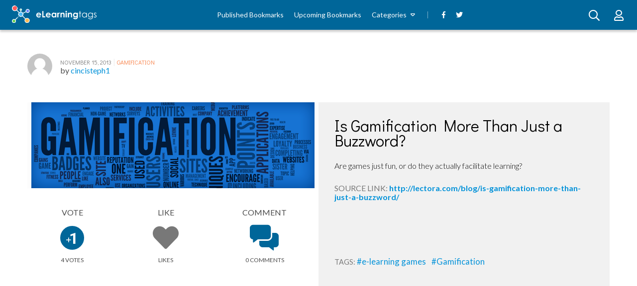

--- FILE ---
content_type: text/html; charset=UTF-8
request_url: https://elearningtags.com/gamification/is-gamification-more-than-just-a-buzzword/
body_size: 8355
content:
<!doctype html>

<html lang="en-US">
<head>
    <meta charset="utf-8">

    <title>Is Gamification More Than Just a Buzzword? - eLearning Tags</title>

    <meta name = "author" content=""/>
    <meta name="viewport" content="width=device-width, initial-scale=1">

    
<link rel="apple-touch-icon" sizes="180x180" href="https://elearningtags.com/wp-content/themes/elearning-tags/apple-touch-icon.png">
<link rel="icon" type="image/png" sizes="32x32" href="https://elearningtags.com/wp-content/themes/elearning-tags/favicon-32x32.png">
<link rel="icon" type="image/png" sizes="16x16" href="https://elearningtags.com/wp-content/themes/elearning-tags/favicon-16x16.png">
<link rel="manifest" href="https://elearningtags.com/wp-content/themes/elearning-tags/site.webmanifest">
<link rel="mask-icon" href="https://elearningtags.com/wp-content/themes/elearning-tags/safari-pinned-tab.svg" color="#5bbad5">
<meta name="msapplication-TileColor" content="#da532c">
<meta name="theme-color" content="#ffffff">

    <link rel="stylesheet" href="https://elearningtags.com/wp-content/themes/elearning-tags/assets/css/fontawesome.css">

    <meta name='robots' content='index, follow, max-image-preview:large, max-snippet:-1, max-video-preview:-1' />
	<style>img:is([sizes="auto" i], [sizes^="auto," i]) { contain-intrinsic-size: 3000px 1500px }</style>
	
	<!-- This site is optimized with the Yoast SEO plugin v26.1 - https://yoast.com/wordpress/plugins/seo/ -->
	<link rel="canonical" href="https://elearningtags.com/gamification/is-gamification-more-than-just-a-buzzword/" />
	<meta property="og:locale" content="en_US" />
	<meta property="og:type" content="article" />
	<meta property="og:title" content="Is Gamification More Than Just a Buzzword? - eLearning Tags" />
	<meta property="og:description" content="Are games just fun, or do they actually facilitate learning?" />
	<meta property="og:url" content="https://elearningtags.com/gamification/is-gamification-more-than-just-a-buzzword/" />
	<meta property="og:site_name" content="eLearning Tags" />
	<meta property="article:publisher" content="https://www.facebook.com/Elearningtags/" />
	<meta property="article:published_time" content="2013-11-15T15:21:02+00:00" />
	<meta property="og:image" content="https://elearningtags.com/wp-content/uploads/2013/11/566160871.png" />
	<meta property="og:image:width" content="569" />
	<meta property="og:image:height" content="173" />
	<meta property="og:image:type" content="image/png" />
	<meta name="author" content="cincisteph1" />
	<meta name="twitter:card" content="summary_large_image" />
	<meta name="twitter:creator" content="@elearningtags" />
	<meta name="twitter:site" content="@elearningtags" />
	<meta name="twitter:label1" content="Written by" />
	<meta name="twitter:data1" content="cincisteph1" />
	<script type="application/ld+json" class="yoast-schema-graph">{"@context":"https://schema.org","@graph":[{"@type":"Article","@id":"https://elearningtags.com/gamification/is-gamification-more-than-just-a-buzzword/#article","isPartOf":{"@id":"https://elearningtags.com/gamification/is-gamification-more-than-just-a-buzzword/"},"author":{"name":"cincisteph1","@id":"https://elearningtags.com/#/schema/person/d0b3fd7c36641983a1373e30a47becf0"},"headline":"Is Gamification More Than Just a Buzzword?","datePublished":"2013-11-15T15:21:02+00:00","mainEntityOfPage":{"@id":"https://elearningtags.com/gamification/is-gamification-more-than-just-a-buzzword/"},"wordCount":17,"commentCount":0,"publisher":{"@id":"https://elearningtags.com/#organization"},"image":{"@id":"https://elearningtags.com/gamification/is-gamification-more-than-just-a-buzzword/#primaryimage"},"thumbnailUrl":"https://elearningtags.com/wp-content/uploads/2013/11/566160871.png","keywords":["e-learning games","Gamification"],"articleSection":["Gamification"],"inLanguage":"en-US"},{"@type":"WebPage","@id":"https://elearningtags.com/gamification/is-gamification-more-than-just-a-buzzword/","url":"https://elearningtags.com/gamification/is-gamification-more-than-just-a-buzzword/","name":"Is Gamification More Than Just a Buzzword? - eLearning Tags","isPartOf":{"@id":"https://elearningtags.com/#website"},"primaryImageOfPage":{"@id":"https://elearningtags.com/gamification/is-gamification-more-than-just-a-buzzword/#primaryimage"},"image":{"@id":"https://elearningtags.com/gamification/is-gamification-more-than-just-a-buzzword/#primaryimage"},"thumbnailUrl":"https://elearningtags.com/wp-content/uploads/2013/11/566160871.png","datePublished":"2013-11-15T15:21:02+00:00","breadcrumb":{"@id":"https://elearningtags.com/gamification/is-gamification-more-than-just-a-buzzword/#breadcrumb"},"inLanguage":"en-US","potentialAction":[{"@type":"ReadAction","target":["https://elearningtags.com/gamification/is-gamification-more-than-just-a-buzzword/"]}]},{"@type":"ImageObject","inLanguage":"en-US","@id":"https://elearningtags.com/gamification/is-gamification-more-than-just-a-buzzword/#primaryimage","url":"https://elearningtags.com/wp-content/uploads/2013/11/566160871.png","contentUrl":"https://elearningtags.com/wp-content/uploads/2013/11/566160871.png","width":569,"height":173,"caption":"Is Gamification More Than Just a Buzzword? thumbnail"},{"@type":"BreadcrumbList","@id":"https://elearningtags.com/gamification/is-gamification-more-than-just-a-buzzword/#breadcrumb","itemListElement":[{"@type":"ListItem","position":1,"name":"Home","item":"https://elearningtags.com/"},{"@type":"ListItem","position":2,"name":"Is Gamification More Than Just a Buzzword?"}]},{"@type":"WebSite","@id":"https://elearningtags.com/#website","url":"https://elearningtags.com/","name":"eLearning Tags","description":"The social bookmarking service where you can discover, share, vote and discuss remarkable eLearning content.","publisher":{"@id":"https://elearningtags.com/#organization"},"potentialAction":[{"@type":"SearchAction","target":{"@type":"EntryPoint","urlTemplate":"https://elearningtags.com/?s={search_term_string}"},"query-input":{"@type":"PropertyValueSpecification","valueRequired":true,"valueName":"search_term_string"}}],"inLanguage":"en-US"},{"@type":"Organization","@id":"https://elearningtags.com/#organization","name":"eLearning Industry Inc.","url":"https://elearningtags.com/","logo":{"@type":"ImageObject","inLanguage":"en-US","@id":"https://elearningtags.com/#/schema/logo/image/","url":"https://elearningtags.com/wp-content/uploads/2018/10/eli-logo-icon.png","contentUrl":"https://elearningtags.com/wp-content/uploads/2018/10/eli-logo-icon.png","width":200,"height":200,"caption":"eLearning Industry Inc."},"image":{"@id":"https://elearningtags.com/#/schema/logo/image/"},"sameAs":["https://www.facebook.com/Elearningtags/","https://x.com/elearningtags"]},{"@type":"Person","@id":"https://elearningtags.com/#/schema/person/d0b3fd7c36641983a1373e30a47becf0","name":"cincisteph1","image":{"@type":"ImageObject","inLanguage":"en-US","@id":"https://elearningtags.com/#/schema/person/image/","url":"https://secure.gravatar.com/avatar/70fc35ce284651a094a8b5f09c090a8d857da7d7fb789f7adc744c4dc88943f9?s=96&d=mm&r=g","contentUrl":"https://secure.gravatar.com/avatar/70fc35ce284651a094a8b5f09c090a8d857da7d7fb789f7adc744c4dc88943f9?s=96&d=mm&r=g","caption":"cincisteph1"},"url":"https://elearningtags.com/user/profile/cincisteph1/"}]}</script>
	<!-- / Yoast SEO plugin. -->


<link rel='dns-prefetch' href='//code.jquery.com' />
<link rel='stylesheet' id='wp-block-library-css' href='https://elearningtags.com/wp-includes/css/dist/block-library/style.min.css?ver=6.8.3' type='text/css' media='all' />
<style id='classic-theme-styles-inline-css' type='text/css'>
/*! This file is auto-generated */
.wp-block-button__link{color:#fff;background-color:#32373c;border-radius:9999px;box-shadow:none;text-decoration:none;padding:calc(.667em + 2px) calc(1.333em + 2px);font-size:1.125em}.wp-block-file__button{background:#32373c;color:#fff;text-decoration:none}
</style>
<style id='global-styles-inline-css' type='text/css'>
:root{--wp--preset--aspect-ratio--square: 1;--wp--preset--aspect-ratio--4-3: 4/3;--wp--preset--aspect-ratio--3-4: 3/4;--wp--preset--aspect-ratio--3-2: 3/2;--wp--preset--aspect-ratio--2-3: 2/3;--wp--preset--aspect-ratio--16-9: 16/9;--wp--preset--aspect-ratio--9-16: 9/16;--wp--preset--color--black: #000000;--wp--preset--color--cyan-bluish-gray: #abb8c3;--wp--preset--color--white: #ffffff;--wp--preset--color--pale-pink: #f78da7;--wp--preset--color--vivid-red: #cf2e2e;--wp--preset--color--luminous-vivid-orange: #ff6900;--wp--preset--color--luminous-vivid-amber: #fcb900;--wp--preset--color--light-green-cyan: #7bdcb5;--wp--preset--color--vivid-green-cyan: #00d084;--wp--preset--color--pale-cyan-blue: #8ed1fc;--wp--preset--color--vivid-cyan-blue: #0693e3;--wp--preset--color--vivid-purple: #9b51e0;--wp--preset--gradient--vivid-cyan-blue-to-vivid-purple: linear-gradient(135deg,rgba(6,147,227,1) 0%,rgb(155,81,224) 100%);--wp--preset--gradient--light-green-cyan-to-vivid-green-cyan: linear-gradient(135deg,rgb(122,220,180) 0%,rgb(0,208,130) 100%);--wp--preset--gradient--luminous-vivid-amber-to-luminous-vivid-orange: linear-gradient(135deg,rgba(252,185,0,1) 0%,rgba(255,105,0,1) 100%);--wp--preset--gradient--luminous-vivid-orange-to-vivid-red: linear-gradient(135deg,rgba(255,105,0,1) 0%,rgb(207,46,46) 100%);--wp--preset--gradient--very-light-gray-to-cyan-bluish-gray: linear-gradient(135deg,rgb(238,238,238) 0%,rgb(169,184,195) 100%);--wp--preset--gradient--cool-to-warm-spectrum: linear-gradient(135deg,rgb(74,234,220) 0%,rgb(151,120,209) 20%,rgb(207,42,186) 40%,rgb(238,44,130) 60%,rgb(251,105,98) 80%,rgb(254,248,76) 100%);--wp--preset--gradient--blush-light-purple: linear-gradient(135deg,rgb(255,206,236) 0%,rgb(152,150,240) 100%);--wp--preset--gradient--blush-bordeaux: linear-gradient(135deg,rgb(254,205,165) 0%,rgb(254,45,45) 50%,rgb(107,0,62) 100%);--wp--preset--gradient--luminous-dusk: linear-gradient(135deg,rgb(255,203,112) 0%,rgb(199,81,192) 50%,rgb(65,88,208) 100%);--wp--preset--gradient--pale-ocean: linear-gradient(135deg,rgb(255,245,203) 0%,rgb(182,227,212) 50%,rgb(51,167,181) 100%);--wp--preset--gradient--electric-grass: linear-gradient(135deg,rgb(202,248,128) 0%,rgb(113,206,126) 100%);--wp--preset--gradient--midnight: linear-gradient(135deg,rgb(2,3,129) 0%,rgb(40,116,252) 100%);--wp--preset--font-size--small: 13px;--wp--preset--font-size--medium: 20px;--wp--preset--font-size--large: 36px;--wp--preset--font-size--x-large: 42px;--wp--preset--spacing--20: 0.44rem;--wp--preset--spacing--30: 0.67rem;--wp--preset--spacing--40: 1rem;--wp--preset--spacing--50: 1.5rem;--wp--preset--spacing--60: 2.25rem;--wp--preset--spacing--70: 3.38rem;--wp--preset--spacing--80: 5.06rem;--wp--preset--shadow--natural: 6px 6px 9px rgba(0, 0, 0, 0.2);--wp--preset--shadow--deep: 12px 12px 50px rgba(0, 0, 0, 0.4);--wp--preset--shadow--sharp: 6px 6px 0px rgba(0, 0, 0, 0.2);--wp--preset--shadow--outlined: 6px 6px 0px -3px rgba(255, 255, 255, 1), 6px 6px rgba(0, 0, 0, 1);--wp--preset--shadow--crisp: 6px 6px 0px rgba(0, 0, 0, 1);}:where(.is-layout-flex){gap: 0.5em;}:where(.is-layout-grid){gap: 0.5em;}body .is-layout-flex{display: flex;}.is-layout-flex{flex-wrap: wrap;align-items: center;}.is-layout-flex > :is(*, div){margin: 0;}body .is-layout-grid{display: grid;}.is-layout-grid > :is(*, div){margin: 0;}:where(.wp-block-columns.is-layout-flex){gap: 2em;}:where(.wp-block-columns.is-layout-grid){gap: 2em;}:where(.wp-block-post-template.is-layout-flex){gap: 1.25em;}:where(.wp-block-post-template.is-layout-grid){gap: 1.25em;}.has-black-color{color: var(--wp--preset--color--black) !important;}.has-cyan-bluish-gray-color{color: var(--wp--preset--color--cyan-bluish-gray) !important;}.has-white-color{color: var(--wp--preset--color--white) !important;}.has-pale-pink-color{color: var(--wp--preset--color--pale-pink) !important;}.has-vivid-red-color{color: var(--wp--preset--color--vivid-red) !important;}.has-luminous-vivid-orange-color{color: var(--wp--preset--color--luminous-vivid-orange) !important;}.has-luminous-vivid-amber-color{color: var(--wp--preset--color--luminous-vivid-amber) !important;}.has-light-green-cyan-color{color: var(--wp--preset--color--light-green-cyan) !important;}.has-vivid-green-cyan-color{color: var(--wp--preset--color--vivid-green-cyan) !important;}.has-pale-cyan-blue-color{color: var(--wp--preset--color--pale-cyan-blue) !important;}.has-vivid-cyan-blue-color{color: var(--wp--preset--color--vivid-cyan-blue) !important;}.has-vivid-purple-color{color: var(--wp--preset--color--vivid-purple) !important;}.has-black-background-color{background-color: var(--wp--preset--color--black) !important;}.has-cyan-bluish-gray-background-color{background-color: var(--wp--preset--color--cyan-bluish-gray) !important;}.has-white-background-color{background-color: var(--wp--preset--color--white) !important;}.has-pale-pink-background-color{background-color: var(--wp--preset--color--pale-pink) !important;}.has-vivid-red-background-color{background-color: var(--wp--preset--color--vivid-red) !important;}.has-luminous-vivid-orange-background-color{background-color: var(--wp--preset--color--luminous-vivid-orange) !important;}.has-luminous-vivid-amber-background-color{background-color: var(--wp--preset--color--luminous-vivid-amber) !important;}.has-light-green-cyan-background-color{background-color: var(--wp--preset--color--light-green-cyan) !important;}.has-vivid-green-cyan-background-color{background-color: var(--wp--preset--color--vivid-green-cyan) !important;}.has-pale-cyan-blue-background-color{background-color: var(--wp--preset--color--pale-cyan-blue) !important;}.has-vivid-cyan-blue-background-color{background-color: var(--wp--preset--color--vivid-cyan-blue) !important;}.has-vivid-purple-background-color{background-color: var(--wp--preset--color--vivid-purple) !important;}.has-black-border-color{border-color: var(--wp--preset--color--black) !important;}.has-cyan-bluish-gray-border-color{border-color: var(--wp--preset--color--cyan-bluish-gray) !important;}.has-white-border-color{border-color: var(--wp--preset--color--white) !important;}.has-pale-pink-border-color{border-color: var(--wp--preset--color--pale-pink) !important;}.has-vivid-red-border-color{border-color: var(--wp--preset--color--vivid-red) !important;}.has-luminous-vivid-orange-border-color{border-color: var(--wp--preset--color--luminous-vivid-orange) !important;}.has-luminous-vivid-amber-border-color{border-color: var(--wp--preset--color--luminous-vivid-amber) !important;}.has-light-green-cyan-border-color{border-color: var(--wp--preset--color--light-green-cyan) !important;}.has-vivid-green-cyan-border-color{border-color: var(--wp--preset--color--vivid-green-cyan) !important;}.has-pale-cyan-blue-border-color{border-color: var(--wp--preset--color--pale-cyan-blue) !important;}.has-vivid-cyan-blue-border-color{border-color: var(--wp--preset--color--vivid-cyan-blue) !important;}.has-vivid-purple-border-color{border-color: var(--wp--preset--color--vivid-purple) !important;}.has-vivid-cyan-blue-to-vivid-purple-gradient-background{background: var(--wp--preset--gradient--vivid-cyan-blue-to-vivid-purple) !important;}.has-light-green-cyan-to-vivid-green-cyan-gradient-background{background: var(--wp--preset--gradient--light-green-cyan-to-vivid-green-cyan) !important;}.has-luminous-vivid-amber-to-luminous-vivid-orange-gradient-background{background: var(--wp--preset--gradient--luminous-vivid-amber-to-luminous-vivid-orange) !important;}.has-luminous-vivid-orange-to-vivid-red-gradient-background{background: var(--wp--preset--gradient--luminous-vivid-orange-to-vivid-red) !important;}.has-very-light-gray-to-cyan-bluish-gray-gradient-background{background: var(--wp--preset--gradient--very-light-gray-to-cyan-bluish-gray) !important;}.has-cool-to-warm-spectrum-gradient-background{background: var(--wp--preset--gradient--cool-to-warm-spectrum) !important;}.has-blush-light-purple-gradient-background{background: var(--wp--preset--gradient--blush-light-purple) !important;}.has-blush-bordeaux-gradient-background{background: var(--wp--preset--gradient--blush-bordeaux) !important;}.has-luminous-dusk-gradient-background{background: var(--wp--preset--gradient--luminous-dusk) !important;}.has-pale-ocean-gradient-background{background: var(--wp--preset--gradient--pale-ocean) !important;}.has-electric-grass-gradient-background{background: var(--wp--preset--gradient--electric-grass) !important;}.has-midnight-gradient-background{background: var(--wp--preset--gradient--midnight) !important;}.has-small-font-size{font-size: var(--wp--preset--font-size--small) !important;}.has-medium-font-size{font-size: var(--wp--preset--font-size--medium) !important;}.has-large-font-size{font-size: var(--wp--preset--font-size--large) !important;}.has-x-large-font-size{font-size: var(--wp--preset--font-size--x-large) !important;}
:where(.wp-block-post-template.is-layout-flex){gap: 1.25em;}:where(.wp-block-post-template.is-layout-grid){gap: 1.25em;}
:where(.wp-block-columns.is-layout-flex){gap: 2em;}:where(.wp-block-columns.is-layout-grid){gap: 2em;}
:root :where(.wp-block-pullquote){font-size: 1.5em;line-height: 1.6;}
</style>
<link rel='shortlink' href='https://elearningtags.com/?p=8577' />
<link rel="alternate" title="oEmbed (JSON)" type="application/json+oembed" href="https://elearningtags.com/wp-json/oembed/1.0/embed?url=https%3A%2F%2Felearningtags.com%2Fgamification%2Fis-gamification-more-than-just-a-buzzword%2F" />
<link rel="alternate" title="oEmbed (XML)" type="text/xml+oembed" href="https://elearningtags.com/wp-json/oembed/1.0/embed?url=https%3A%2F%2Felearningtags.com%2Fgamification%2Fis-gamification-more-than-just-a-buzzword%2F&#038;format=xml" />
    <script type="text/javascript">
        var SITE_URL = 'https://elearningtags.com';
        var THEME_URL = 'https://elearningtags.com/wp-content/themes/elearning-tags';
        var AJAX_URL = 'https://elearningtags.com/wp-admin/admin-ajax.php';
        var TAGS_KEYS = {
            addThis: "ra-5b86a18912664738",
            disqus: "elearning-tags"
        };
    </script>

    <link rel="stylesheet" href="https://elearningtags.com/wp-content/themes/elearning-tags/assets/css/theme.css?ver=1552475816" /><link rel="stylesheet" href="https://elearningtags.com/wp-content/themes/elearning-tags/assets/css/single.css?ver=1550054674" />
    <script type="text/javascript">
        function getCookie(name)
        {
            var nameEq = name + "=";
            var ca = document.cookie.split(';');
            var value = null;

            for (var i=0; i < ca.length; i++)
            {
                var c = ca[i];

                while (c.charAt(0) === ' ')
                {
                    c = c.substring(1, c.length);
                }

                if (c.indexOf(nameEq) === 0)
                {
                    value = c.substring(nameEq.length,c.length);
                }
            }

            return value;
        }

        function setCookie(name, value, days)
        {
            var expires = "";

            if (days)
            {
                var date = new Date();
                date.setTime(date.getTime()+(days*24*60*60*1000));
                expires = "; expires="+date.toGMTString();
            }

            document.cookie = name+"="+value+expires+"; path=/";
        }


        function getCookiePref(type)
        {
            var region = 'XX';
            var value = getCookie('cookie_preferences');

            if (! value)
            {
                return (region === 'EU' && type !== 'performance') ? null : true;
            }

            var types = ['functionality', 'performance', 'advertising', 'social'];
            var index = types.indexOf(type);
            var prefs = value.split('-');

            if (! prefs[index])
            {
                return false;
            }

            return parseInt(prefs[index]) === 1;
        }
    </script>

        <script type="text/javascript">
        if (getCookiePref('performance'))
        {
            (function(i,s,o,g,r,a,m){i['GoogleAnalyticsObject']=r;i[r]=i[r]||function(){
                (i[r].q=i[r].q||[]).push(arguments)},i[r].l=1*new Date();a=s.createElement(o),
                m=s.getElementsByTagName(o)[0];a.async=1;a.src=g;m.parentNode.insertBefore(a,m)
            })(window,document,'script','//www.google-analytics.com/analytics.js','ga');
            ga('create', 'UA-41646493-1', 'auto');
            ga('require', 'displayfeatures');
            ga('send', 'pageview');
        }
    </script>
    
        <script type="text/javascript">
        if (getCookiePref('advertising'))
        {
            window.addEventListener("load", function () {
                (function(w,d,s,l,i){w[l]=w[l]||[];w[l].push({'gtm.start':
                        new Date().getTime(),event:'gtm.js'});var f=d.getElementsByTagName(s)[0],
                    j=d.createElement(s),dl=l!='dataLayer'?'&l='+l:'';j.async=true;j.src=
                    'https://www.googletagmanager.com/gtm.js?id='+i+dl;f.parentNode.insertBefore(j,f);
                })(window,document,'script','dataLayer','GTM-M3RMJMF');
            }, false);
        }
    </script>
    
</head>

<body class="wp-singular post-template-default single single-post postid-8577 single-format-standard wp-theme-elearning-tags">
        <div id="wrapper">

<div id="container">
    <header class="site-header">
        <button class="toggle-mobile-nav is-hidden js-toggle-mobile-nav">
        <span class="toggle-mobile-nav__icon">
            <i class="far fa-bars"></i>
        </span>
        </button>

        <div class="site-header__logo js-header-logo">
            <a href="https://elearningtags.com">
                <img src="https://elearningtags.com/wp-content/themes/elearning-tags/assets/images/logo.svg" width="170" height="40" alt="eLearning Tags">
            </a>
        </div>

        <nav class="site-header__nav js-header-main-nav">
            <ul id="menu-main-menu" class="site-header__main-menu"><li id="menu-item-43401" class="menu-item menu-item-type-post_type menu-item-object-page menu-item-43401"><a href="https://elearningtags.com/published/">Published Bookmarks</a></li>
<li id="menu-item-43398" class="menu-item menu-item-type-post_type menu-item-object-page menu-item-43398"><a href="https://elearningtags.com/upcoming/">Upcoming Bookmarks</a></li>
<li id="menu-item-43404" class="menu-item menu-item-type-custom menu-item-object-custom menu-item-has-children menu-item-43404"><a>Categories</a>
<ul class="sub-menu">
	<li id="menu-item-42660" class="menu-item menu-item-type-taxonomy menu-item-object-category menu-item-42660"><a href="https://elearningtags.com/elearning/">eLearning</a></li>
	<li id="menu-item-42678" class="menu-item menu-item-type-taxonomy menu-item-object-category menu-item-42678"><a href="https://elearningtags.com/lms/">LMS</a></li>
	<li id="menu-item-42657" class="menu-item menu-item-type-taxonomy menu-item-object-category menu-item-42657"><a href="https://elearningtags.com/authoring-tools/">Authoring Tools</a></li>
	<li id="menu-item-42663" class="menu-item menu-item-type-taxonomy menu-item-object-category menu-item-42663"><a href="https://elearningtags.com/events/">Events</a></li>
	<li id="menu-item-42666" class="menu-item menu-item-type-taxonomy menu-item-object-category current-post-ancestor current-menu-parent current-post-parent menu-item-42666"><a href="https://elearningtags.com/gamification/">Gamification</a></li>
	<li id="menu-item-42669" class="menu-item menu-item-type-taxonomy menu-item-object-category menu-item-42669"><a href="https://elearningtags.com/infographics/">Infographics</a></li>
	<li id="menu-item-42672" class="menu-item menu-item-type-taxonomy menu-item-object-category menu-item-42672"><a href="https://elearningtags.com/instructional-design/">Instructional Design</a></li>
	<li id="menu-item-42675" class="menu-item menu-item-type-taxonomy menu-item-object-category menu-item-42675"><a href="https://elearningtags.com/jobs/">Jobs</a></li>
	<li id="menu-item-42681" class="menu-item menu-item-type-taxonomy menu-item-object-category menu-item-42681"><a href="https://elearningtags.com/microlearning/">Microlearning</a></li>
	<li id="menu-item-42684" class="menu-item menu-item-type-taxonomy menu-item-object-category menu-item-42684"><a href="https://elearningtags.com/mlearning/">Mobile Learning</a></li>
	<li id="menu-item-42687" class="menu-item menu-item-type-taxonomy menu-item-object-category menu-item-42687"><a href="https://elearningtags.com/mooc/">MOOC</a></li>
	<li id="menu-item-42690" class="menu-item menu-item-type-taxonomy menu-item-object-category menu-item-42690"><a href="https://elearningtags.com/other/">Other</a></li>
	<li id="menu-item-42693" class="menu-item menu-item-type-taxonomy menu-item-object-category menu-item-42693"><a href="https://elearningtags.com/press-releases/">Press Releases</a></li>
	<li id="menu-item-42696" class="menu-item menu-item-type-taxonomy menu-item-object-category menu-item-42696"><a href="https://elearningtags.com/social-learning/">Social Learning</a></li>
</ul>
</li>
</ul><ul class="site-header__social-menu">
    <li class="menu-item ">
        <a href="https://www.facebook.com/Elearningtags" target="_blank" rel="noopener">
            <i class="fab fa-facebook-f"></i>
        </a>
    </li>

    <li class="menu-item ">
        <a href="https://twitter.com/elearningtags" target="_blank" rel="noopener">
            <i class="fab fa-twitter"></i>
        </a>
    </li>
</ul>
        </nav>

        <div class="site-header__actions js-site-actions">
            <div class="site-user-area">
                                    <a href="https://elearningtags.com/login/?redirect_to=gamification%2Fis-gamification-more-than-just-a-buzzword" class="site-user-area__button">
                        <i class="far fa-user"></i>
                    </a>
                            </div>

            <a href="#" class="site-search js-site-search" data-featherlight="#search-modal">
            <span class="site-search__button">
                <i class="far fa-search" aria-hidden="true"></i>
            </span>
            </a>
        </div>
    </header>

    <div class="u-stealth">
        <div id="search-modal" class="modal search-modal js-search-modal">
            <div class="modal__title">
                Search for...            </div>
            <div class="modal__body">
                <div class="search-container">
                    <div class="search">
                        <form class="form" action="https://elearningtags.com">
                            <p class="form__field">
                                <input class="field" name="s" id="s" value="">
                            </p>

                            <button class="search__cta button">
                                <i class="far fa-search" aria-hidden="true"></i>
                            </button>
                        </form>
                    </div>
                </div>
            </div>
        </div>
    </div>

<div class="u-boxed">
    <div class="section u-padded--top">
        <div class="story full-story js-story"
             data-story-url="https://elearningtags.com/gamification/is-gamification-more-than-just-a-buzzword/"
             data-story-title="Is Gamification More Than Just a Buzzword?">
            <div class="story__meta">
                                <a href="https://elearningtags.com/user/profile/cincisteph1/" class="story__avatar">
                    <img src="https://elearningtags.com/wp-content/themes/elearning-tags/assets/images/mystery-man.png" alt="cincisteph1">
                </a>

                <div class="story__meta-details">
                    <span class="story__date">
                        November 15, 2013                    </span>

                    <span class="story__meta-separator">|</span>

                    <span class="story__category">
                        <a href="https://elearningtags.com/gamification/" class="link">
                            Gamification                        </a>
                    </span>

                    <div class="story__author-name">
                        <span class="pre-text">
                            by                         </span>
                        <a href="https://elearningtags.com/user/profile/cincisteph1/" class="link">
                            cincisteph1                        </a>
                    </div>
                </div>

                <div class="sharing-options addthis_inline_share_toolbox"></div>
            </div>

            <div class="story__container">
                
                <div class="story__title-container js-story-title-container  image-small">
                    <span class="story__title">
                        Is Gamification More Than Just a Buzzword?                    </span>

                    <div class="story__excerpt">
                        <p>Are games just fun, or do they actually facilitate learning?</p>
                    </div>

                    <div class="story__url">
                        <span class="text">
                            Source Link:                        </span>

                        <a href="http://lectora.com/blog/is-gamification-more-than-just-a-buzzword/" class="link">
                            http://lectora.com/blog/is-gamification-more-than-just-a-buzzword/                        </a>
                    </div>

                    <div class="story__tags">
                                                    <span class="text">
                                Tags:                            </span>

                                                            <a href="https://elearningtags.com/tag/e-learning-games/" class="link">
                                    #e-learning games                                </a>
                                                            <a href="https://elearningtags.com/tag/gamification/" class="link">
                                    #Gamification                                </a>
                                                                        </div>
                </div>

                <div class="story__column-left ">
                                            <span class="story__image js-story-image image-small">
                            <img width="569" height="173" src="https://elearningtags.com/wp-content/uploads/2013/11/566160871.png" class="attachment-post-thumbnail size-post-thumbnail wp-post-image" alt="Is Gamification More Than Just a Buzzword? thumbnail" decoding="async" fetchpriority="high" srcset="https://elearningtags.com/wp-content/uploads/2013/11/566160871.png 569w, https://elearningtags.com/wp-content/uploads/2013/11/566160871-150x46.png 150w, https://elearningtags.com/wp-content/uploads/2013/11/566160871-420x128.png 420w" sizes="(max-width: 569px) 100vw, 569px" />                        </span>
                    
                    <div class="story__share">
                        <div title="Vote"
                             class="story__vote js-vote-button"
                             data-pid=""
                             data-token="ed3e544ac7"
                             data-route=""
                             data-method="">
                            <span class="text">
                                Vote                            </span>
                            <div class="vote-box ">
                                <div class="vote-plus">
                                    <div class="vote-counter">
                                        <span class="upper">1</span>
                                    </div>
                                    <span class="symbol">
                                        <i class="far fa-plus"></i>
                                    </span>
                                </div>
                            </div>
                            <span class="text after">
                                <span class="js-vote-counter-8577">
                                    4                                </span>
                                Votes                            </span>

                                                            <div class="tooltip-box">
                                    Please <a href="https://elearningtags.com/login" class="link"> sign in </a> to vote this bookmark.                                    <span class="arrow"></span>
                                </div>
                                                    </div>

                        <div title="Like"
                             class="share-icon like js-like-button
                             "
                             data-pid=""
                             data-token="73ea45ba60"
                             data-route=""
                             data-method="">
                            <span class="text">
                                Like                            </span>
                            <i class="fas fa-heart"></i>
                            <span class="text after">
                                <span class="js-like-counter-8577">
                                                                    </span>

                                Likes                            </span>

                                                            <div class="tooltip-box">
                                    Please <a href="https://elearningtags.com/login" class="link"> sign in </a> to like this bookmark.                                    <span class="arrow"></span>
                                </div>
                                                    </div>

                        <a href="#story-comments-section" class="share-icon">
                            <span class="text">
                                Comment                            </span>

                            <i class="fas fa-comments-alt"></i>

                            <span class="text after disqus-comment-count" data-disqus-url="https://elearningtags.com/gamification/is-gamification-more-than-just-a-buzzword/#disqus_thread"></span>
                        </a>
                    </div>
                </div>
            </div>
        </div>
    </div>

    <div id="story-comments-section" class="section u-padded">
        <div class="after-story-content">
            <div class="section__title">
                <h2 class="section__title-text">
                    <strong>Comments</strong>                </h2>
                <span class="section__title-line"></span>
            </div>

            <div class="section__comments-container">
                <div id="disqus_thread"></div>
                
<div class="cookies-disabled js-cookies-disabled u-stealth">
    <img class="cookies-disabled__icon" src="https://elearningtags.com/wp-content/themes/elearning-tags/assets/images/cookie-jar.png">
    In order write a comment you need to have functionality cookies enabled.    <br/>
    You can adjust your cookie preferences <a href="https://elearningtags.com/cookies/preferences/">here</a>.</div>
            </div>
        </div>

        <div class="section__sidebar">
            <div class="submit-story">
                <div class="section__title">
                    <span class="section__title-text section__title-text--white">
                        <strong>Submit a </strong> Bookmark                    </span>
                    <span class="section__title-line section__title-line--white"></span>
                </div>

                                    <a href="https://elearningtags.com/login" class="submit-story__cta button">
                        Submit Link Here                    </a>
                            </div>

            <div class="popular-tags">
                <div class="section__title">
                    <span class="section__title-text section__title-text--dark">
                        <strong>Popular </strong> Tags                    </span>
                    <span class="section__title-line"></span>
                </div>

                <div class="popular-tags__items">
                                                                        <a href="https://elearningtags.com/tag/e-learning/" class="popular-tags__item link">
                                #e-learning                            </a>
                                                    <a href="https://elearningtags.com/tag/e-learning-development/" class="popular-tags__item link">
                                #e-learning development                            </a>
                                                    <a href="https://elearningtags.com/tag/educational-technology/" class="popular-tags__item link">
                                #Educational Technology                            </a>
                                                    <a href="https://elearningtags.com/tag/instructional-design/" class="popular-tags__item link">
                                #instructional design                            </a>
                                                    <a href="https://elearningtags.com/tag/elearning/" class="popular-tags__item link">
                                #elearning                            </a>
                                                    <a href="https://elearningtags.com/tag/learning-management-system/" class="popular-tags__item link">
                                #learning management system                            </a>
                                                    <a href="https://elearningtags.com/tag/gamification/" class="popular-tags__item link">
                                #Gamification                            </a>
                                                    <a href="https://elearningtags.com/tag/authoring-tools/" class="popular-tags__item link">
                                #authoring tools                            </a>
                                                    <a href="https://elearningtags.com/tag/online-training/" class="popular-tags__item link">
                                #Online Training                            </a>
                                                    <a href="https://elearningtags.com/tag/mobile-learning/" class="popular-tags__item link">
                                #mobile learning                            </a>
                                                    <a href="https://elearningtags.com/tag/corporate-training/" class="popular-tags__item link">
                                #Corporate Training                            </a>
                                                    <a href="https://elearningtags.com/tag/lms/" class="popular-tags__item link">
                                #lms                            </a>
                                                    <a href="https://elearningtags.com/tag/online-education/" class="popular-tags__item link">
                                #online education                            </a>
                                                    <a href="https://elearningtags.com/tag/training/" class="popular-tags__item link">
                                #training                            </a>
                                                    <a href="https://elearningtags.com/tag/templates/" class="popular-tags__item link">
                                #templates                            </a>
                                                    <a href="https://elearningtags.com/tag/social-learning/" class="popular-tags__item link">
                                #Social Learning                            </a>
                                                    <a href="https://elearningtags.com/tag/corporate-elearning-best-practices/" class="popular-tags__item link">
                                #Corporate eLearning Best Practices                            </a>
                                                    <a href="https://elearningtags.com/tag/infographic/" class="popular-tags__item link">
                                #infographic                            </a>
                                                    <a href="https://elearningtags.com/tag/edtech/" class="popular-tags__item link">
                                #edtech                            </a>
                                                    <a href="https://elearningtags.com/tag/employee-training/" class="popular-tags__item link">
                                #Employee Training                            </a>
                                                            </div>
            </div>

                    </div>
    </div>
</div>



<section class="u-padded site-footer">
    <div class="u-boxed">
        <div class="site-footer__static-content">
            <img class="site-footer__logo" width="200" height="60" src="https://elearningtags.com/wp-content/themes/elearning-tags/assets/images/footer-logo.svg" alt="eLearning Tags">
        </div>
        <div class="site-footer__nav-items">
            <ul class="site-footer__nav-widgets">
                <li id="nav_menu-4" class="widget widget_nav_menu"><div class="menu-archives-menu-container"><ul id="menu-archives-menu" class="menu"><li id="menu-item-42714" class="menu-item menu-item-type-post_type menu-item-object-page menu-item-42714"><a href="https://elearningtags.com/published/">Published Bookmarks</a></li>
<li id="menu-item-42711" class="menu-item menu-item-type-post_type menu-item-object-page menu-item-42711"><a href="https://elearningtags.com/upcoming/">Upcoming Bookmarks</a></li>
</ul></div></li>
<li id="nav_menu-3" class="widget widget_nav_menu"><div class="menu-legal-menu-container"><ul id="menu-legal-menu" class="menu"><li id="menu-item-42705" class="menu-item menu-item-type-post_type menu-item-object-page menu-item-42705"><a href="https://elearningtags.com/terms/">Terms of Service</a></li>
<li id="menu-item-42708" class="menu-item menu-item-type-post_type menu-item-object-page menu-item-privacy-policy menu-item-42708"><a rel="privacy-policy" href="https://elearningtags.com/privacy/">Privacy Policy</a></li>
<li id="menu-item-42702" class="menu-item menu-item-type-post_type menu-item-object-page menu-item-42702"><a href="https://elearningtags.com/cookies/">Cookie Policy</a></li>
</ul></div></li>
<li id="nav_menu-2" class="widget widget_nav_menu"><div class="menu-about-menu-container"><ul id="menu-about-menu" class="menu"><li id="menu-item-42697" class="menu-item menu-item-type-post_type menu-item-object-page menu-item-42697"><a href="https://elearningtags.com/about/">About</a></li>
<li id="menu-item-42699" class="menu-item menu-item-type-post_type menu-item-object-page menu-item-42699"><a href="https://elearningtags.com/contact/">Contact</a></li>
</ul></div></li>
            </ul>
        </div>

        <footer class="site-after-footer">
            <div class="site-after-footer__credits">
                © 2026 eLearning Tags.
            </div>
        </footer>
    </div>
</section>
</div>
</div>

<script type="speculationrules">
{"prefetch":[{"source":"document","where":{"and":[{"href_matches":"\/*"},{"not":{"href_matches":["\/wp-*.php","\/wp-admin\/*","\/wp-content\/uploads\/*","\/wp-content\/*","\/wp-content\/plugins\/*","\/wp-content\/themes\/elearning-tags\/*","\/*\\?(.+)"]}},{"not":{"selector_matches":"a[rel~=\"nofollow\"]"}},{"not":{"selector_matches":".no-prefetch, .no-prefetch a"}}]},"eagerness":"conservative"}]}
</script>
<script type="text/javascript" src="//code.jquery.com/jquery-3.3.1.min.js" id="jquery-js"></script>


<script data-exclude=""></script><script src="https://elearningtags.com/wp-content/themes/elearning-tags/assets/js/main.js?ver=1540211804"></script><script src="https://elearningtags.com/wp-content/themes/elearning-tags/assets/js/theme.js?ver=1540989550"></script><script async = "true" src="https://elearningtags.com/wp-content/themes/elearning-tags/assets/js/single.js?ver=1540211804"></script><script async = "true" src="https://elearningtags.com/wp-content/themes/elearning-tags/assets/js/addthis.js?ver=1540211804"></script><script async = "true" src="https://elearningtags.com/wp-content/themes/elearning-tags/assets/js/disqus.js?ver=1540211804"></script>
</body>

</html>


--- FILE ---
content_type: application/javascript; charset=UTF-8
request_url: https://elearning-tags.disqus.com/count-data.js?2=https%3A%2F%2Felearningtags.com%2Fgamification%2Fis-gamification-more-than-just-a-buzzword%2F%23disqus_thread
body_size: 333
content:
var DISQUSWIDGETS;

if (typeof DISQUSWIDGETS != 'undefined') {
    DISQUSWIDGETS.displayCount({"text":{"and":"and","comments":{"zero":"0 Comments","multiple":"{num} Comments","one":"1 Comment"}},"counts":[{"id":"https:\/\/elearningtags.com\/gamification\/is-gamification-more-than-just-a-buzzword\/#disqus_thread","comments":0}]});
}